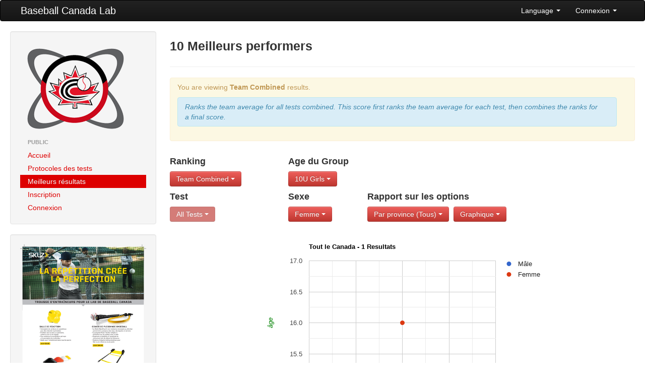

--- FILE ---
content_type: text/html; charset=UTF-8
request_url: https://lab.baseball.ca/?pg=reports&lang=english&lang=english&test=7&ranktype=team_combined&lang=french&view=chart&age_group=2&gender=F
body_size: 15110
content:
<!DOCTYPE html>
<html lang="en"><head>
    <meta charset="utf-8">
    <title>Baseball Canada Lab</title>
    <meta name="viewport" content="width=device-width, initial-scale=1.0">
    <meta name="description" content="">
    <meta name="author" content="">
    <link rel="icon" type="image/x-icon" href="favicon.ico">

    <!-- Le styles -->
	 <link href="/css/bootstrap.min.css" rel="stylesheet">
    <link href="/css/font-awesome.min.css" rel="stylesheet">
    <link href="/css/lab.css?v=761" rel="stylesheet">
    <link href="/css/magic-bootstrap.css" rel="stylesheet">
 
 	 <script src="//ajax.googleapis.com/ajax/libs/jquery/1.8.0/jquery.min.js" type="text/javascript"></script>
    <script src="/js/bootstrap.min.js" type="text/javascript"></script>
  
    <!-- HTML5 shim, for IE6-8 support of HTML5 elements -->
    <!--[if lt IE 9]>
      <script src="//html5shim.googlecode.com/svn/trunk/html5.js"></script>
    <![endif]-->

  </head>

  <body>
    <div class="navbar">
        <div class="navbar-inner">
            <div class="container-fluid">
                <a class="btn btn-navbar" data-toggle="collapse" data-target=".nav-collapse">
                    <span class="icon-bar"></span>
                    <span class="icon-bar"></span>
                    <span class="icon-bar"></span>
                </a>
                <a class="brand" href="/">Baseball Canada Lab</a>
                <div class="nav-collapse collapse">
                    <!--<ul class="nav">
                        <li><a href="#"><i class="icon-home"></i> Home</a></li>
                        <li class="divider-vertical"></li>
                        <li class="active"><a href="#"><i class="icon-file"></i> Pages</a></li>
                        <li class="divider-vertical"></li>
                        <li><a href="#"><i class="icon-envelope"></i> Messages</a></li>
                        <li class="divider-vertical"></li>
                        <li><a href="#"><i class="icon-signal"></i> Stats</a></li>
                        <li class="divider-vertical"></li>
                        <li><a href="#"><i class="icon-lock"></i> Permissions</a></li>
                        <li class="divider-vertical"></li>
                    </ul>-->
                    <ul class="nav pull-right">
                                            <li class="dropdown">
                            <a class="dropdown-toggle" href="#" data-toggle="dropdown">Language <strong class="caret"></strong></a>
							<ul class="dropdown-menu">	
                            									<li><a href='/?pg=reports&lang=english&lang=english&test=7&ranktype=team_combined&lang=french&view=chart&age_group=2&gender=F&lang=english'>English</a></li>
 								<li><a href='/?pg=reports&lang=english&lang=english&test=7&ranktype=team_combined&lang=french&view=chart&age_group=2&gender=F&lang=french'>Francais</a></li>
                           </ul>
                        </li>
                        <li class="dropdown">
                            <a class="dropdown-toggle" href="#" data-toggle="dropdown">Connexion <strong class="caret"></strong></a>
                            <div class="dropdown-menu" style="padding: 15px; padding-bottom: 0px;">
							                                <form id="login_form" method="post" action="/includes/login" accept-charset="UTF-8" target='_top'>
									<div class="control-group">
                                    	<label class="control-label" for="Email">Courriel</label>
                                        <div class="controls">
                                        	<input type="text" id="Email" placeholder="email" name='email' value='' z-index=1>
                                        </div>
                                    </div>
                                    <div class="control-group">
                                    	<label class="control-label" for="inputPassword">Mot de passe (<a href='/?pg=forgot_password'>Oublier?</a>)</label>
                                        <div class="controls">
                                        	<input type="password" id="inputPassword" placeholder="Password" name='password' z-index=2>
                                        </div>
                                    </div>
                                    <div class="control-group">
                                    	<div class="controls">
                                        	<label class="checkbox">
                                            <input type="checkbox" name='remember_me' checked> souviens moi                                            </label>
                                         </div>
                                    </div>                                    
                                    <input class="btn btn-primary btn-block" type="submit" id="sign-in" value="Connexion" z-index=3>
                                    <script>
									$('#login_form').keypress(function(e) {
										if(e.which == 13) {
											jQuery(this).blur();
											jQuery('#sign-in').focus().click();
										}
									});									
									</script>
                                </form>
	
                            </div>
                        </li>
                                        </ul>
                </div>
                <!--/.nav-collapse -->
            </div>
            <!--/.container-fluid -->
        </div>
        <!--/.navbar-inner -->
    </div>
    <!--/.navbar -->
    <div class="container-fluid">
      <div class="row-fluid">
		        <div class="span3">
          <div class="well sidebar-nav">
            <div style='margin: 10px;'>
                <a href='/'><img src='/img/lab.png'></a>
            </div>
            <ul class="nav nav-list">
            <li class='nav-header'>Public</li>
<li ><a href='/?pg=home'>Accueil</a></li>
<li ><a href='/?pg=protocols'>Protocoles des tests</a></li>
<li  class = 'active'><a href='/?pg=reports'>Meilleurs résultats</a></li>
<li ><a href='/?pg=register'>Inscription</a></li>
<li ><a href='/?pg=login'>Connexion</a></li>
            </ul>
          </div><!--/.well -->
          <div class="well sidebar-nav">
                    	<a href='/includes/SKLZ_BBC_BASEBALL_8.5x11_FLYER_FRENCH_V1.pdf' target='_blank'><img src='/img/kit_fr.png' class='img-responsive'></a>
          </div><!--/.well -->
        </div><!--/span-->
                
        <div class="span9">
                <h3>10 Meilleurs performers</h3><hr /><div class='alert alert-warning'>
<p>You are viewing <b>Team Combined</b> results.</p><div class='alert alert-info'><i>Ranks the team average for all tests combined.  This score
								  									first ranks the team average for each test, then combines the ranks for a final score.</i></div></div>
<div class='row-fluid'><div class='span3'>
<h4>Ranking</h4><div class='btn-group'><a class='btn btn-danger dropdown-toggle' data-toggle='dropdown' href='#'>Team Combined <b class='caret'></b>
						</a>
						<ul class='dropdown-menu'><li class=''><a href='/?pg=reports&lang=english&lang=english&test=7&lang=french&view=chart&age_group=2&gender=F&ranktype=individual'>Individual</a></li>
<li class=''><a href='/?pg=reports&lang=english&lang=english&test=7&lang=french&view=chart&age_group=2&gender=F&ranktype=individual_improvement'>Individual Improvement</a></li>
<li class=''><a href='/?pg=reports&lang=english&lang=english&test=7&lang=french&view=chart&age_group=2&gender=F&ranktype=individual_combined'>Individual Combined</a></li>
<li class=''><a href='/?pg=reports&lang=english&lang=english&test=7&lang=french&view=chart&age_group=2&gender=F&ranktype=individual_improvement_combined'>Individual Improvement Combined</a></li>
<li class=''><a href='/?pg=reports&lang=english&lang=english&test=7&lang=french&view=chart&age_group=2&gender=F&ranktype=team_average'>Team Average</a></li>
<li class='active'><a href='/?pg=reports&lang=english&lang=english&test=7&lang=french&view=chart&age_group=2&gender=F&ranktype=team_combined'>Team Combined</a></li>
<li class=''><a href='/?pg=reports&lang=english&lang=english&test=7&lang=french&view=chart&age_group=2&gender=F&ranktype=team_improvement_average'>Team Improvement Average</a></li>
</ul>
</div></div><div class='span2'>
<h4>Age du Group</h4><div class='btn-group'><a class='btn btn-danger dropdown-toggle' data-toggle='dropdown' href='#'>10U Girls <b class='caret'></b>
						</a>
						<ul class='dropdown-menu'><li class=''><a href='/?pg=reports&lang=english&lang=english&test=7&ranktype=team_combined&lang=french&view=chart&gender=F'>All</a></li>
<li class=''><a href='/?pg=reports&lang=english&lang=english&test=7&ranktype=team_combined&lang=french&view=chart&gender=F&age_group=1'>10U Boys</a></li>
<li class='active'><a href='/?pg=reports&lang=english&lang=english&test=7&ranktype=team_combined&lang=french&view=chart&gender=F&age_group=2'>10U Girls</a></li>
<li class=''><a href='/?pg=reports&lang=english&lang=english&test=7&ranktype=team_combined&lang=french&view=chart&gender=F&age_group=3'>12U Boys</a></li>
<li class=''><a href='/?pg=reports&lang=english&lang=english&test=7&ranktype=team_combined&lang=french&view=chart&gender=F&age_group=4'>12U Girls</a></li>
<li class=''><a href='/?pg=reports&lang=english&lang=english&test=7&ranktype=team_combined&lang=french&view=chart&gender=F&age_group=5'>14U Boys </a></li>
<li class=''><a href='/?pg=reports&lang=english&lang=english&test=7&ranktype=team_combined&lang=french&view=chart&gender=F&age_group=6'>14U Girls </a></li>
<li class=''><a href='/?pg=reports&lang=english&lang=english&test=7&ranktype=team_combined&lang=french&view=chart&gender=F&age_group=7'>16U Boys </a></li>
<li class=''><a href='/?pg=reports&lang=english&lang=english&test=7&ranktype=team_combined&lang=french&view=chart&gender=F&age_group=8'>16U Girls </a></li>
</ul>
</div></div></div><div class='row-fluid'><div class='span3 clearfix'>
<h4>Test</h4><div class='btn-group'><a class='btn btn-danger dropdown-toggle' data-toggle='dropdown' href='#' disabled>All Tests <b class='caret'></b>
						</a></div></div><div class='span2 clearfix'>
<h4>Sexe</h4><div class='btn-group'><a class='btn btn-danger dropdown-toggle' data-toggle='dropdown' href='#'>Femme <b class='caret'></b>
						</a>
						<ul class='dropdown-menu'><li class=''><a href='/?pg=reports&lang=english&lang=english&test=7&ranktype=team_combined&lang=french&view=chart&age_group=2&gender='>tous</a></li>
<li class=''><a href='/?pg=reports&lang=english&lang=english&test=7&ranktype=team_combined&lang=french&view=chart&age_group=2&gender=M'>Mâle</a></li>
<li class='active'><a href='/?pg=reports&lang=english&lang=english&test=7&ranktype=team_combined&lang=french&view=chart&age_group=2&gender=F'>Femme</a></li>
</ul>
</div></div><div class='span7'>
<h4>Rapport sur les options</h4><div class='btn-group'><a class='btn btn-danger dropdown-toggle' data-toggle='dropdown' href='#'>Par province (Tous) <b class='caret'></b>
						</a>
						<ul class='dropdown-menu'><li class='active'><a href='/?pg=reports&lang=english&lang=english&test=7&ranktype=team_combined&lang=french&view=chart&age_group=2&gender=F'>All</a></li>
<li class=''><a href='/?pg=reports&lang=english&lang=english&test=7&ranktype=team_combined&lang=french&view=chart&age_group=2&gender=F&province=AB'>Alberta</a></li>
<li class=''><a href='/?pg=reports&lang=english&lang=english&test=7&ranktype=team_combined&lang=french&view=chart&age_group=2&gender=F&province=BC'>Colombie-Britannique</a></li>
<li class=''><a href='/?pg=reports&lang=english&lang=english&test=7&ranktype=team_combined&lang=french&view=chart&age_group=2&gender=F&province=MB'>Manitoba</a></li>
<li class=''><a href='/?pg=reports&lang=english&lang=english&test=7&ranktype=team_combined&lang=french&view=chart&age_group=2&gender=F&province=NB'>Nouveau-Brunswick</a></li>
<li class=''><a href='/?pg=reports&lang=english&lang=english&test=7&ranktype=team_combined&lang=french&view=chart&age_group=2&gender=F&province=NL'>Terre-Neuve</a></li>
<li class=''><a href='/?pg=reports&lang=english&lang=english&test=7&ranktype=team_combined&lang=french&view=chart&age_group=2&gender=F&province=NS'>Nouvelle-Écosse</a></li>
<li class=''><a href='/?pg=reports&lang=english&lang=english&test=7&ranktype=team_combined&lang=french&view=chart&age_group=2&gender=F&province=ON'>Ontario</a></li>
<li class=''><a href='/?pg=reports&lang=english&lang=english&test=7&ranktype=team_combined&lang=french&view=chart&age_group=2&gender=F&province=PE'>Île-du-Prince-Édouard</a></li>
<li class=''><a href='/?pg=reports&lang=english&lang=english&test=7&ranktype=team_combined&lang=french&view=chart&age_group=2&gender=F&province=PQ'>Québec</a></li>
<li class=''><a href='/?pg=reports&lang=english&lang=english&test=7&ranktype=team_combined&lang=french&view=chart&age_group=2&gender=F&province=SK'>Saskatchewan</a></li>
</ul></div>
<div class='btn-group'><a class='btn btn-danger dropdown-toggle' data-toggle='dropdown' href='#'>Graphique <b class='caret'></b>
						</a>
						<ul class='dropdown-menu'><li class='active'><a href='/?pg=reports&lang=english&lang=english&test=7&ranktype=team_combined&lang=french&age_group=2&gender=F&view=chart'>Graphique</a></li>
<li class=''><a href='/?pg=reports&lang=english&lang=english&test=7&ranktype=team_combined&lang=french&age_group=2&gender=F&view=table'>Tableau</a></li>
</ul></div>
</div></div>
    <script type="text/javascript" src="//www.google.com/jsapi"></script>
    <script type="text/javascript">
      google.load('visualization', '1', {packages: ['corechart']});
    </script>
    <script type="text/javascript">
      function drawVisualization() {
          // Create and populate the data table.
          var data = new google.visualization.DataTable({"cols":[{"type":"number","label":"R\u00e9sultat"},{"type":"number","label":"M\u00e2le"},{"type":"string","role":"tooltip","p":{"role":"tooltip"}},{"type":"number","label":"Femme"},{"type":"string","role":"tooltip","p":{"role":"tooltip"}}],"rows":[{"c":[{"v":7},{"v":null},{"v":null},{"v":16},{"v":"Nom: Gigi Genn\nEquipe: Headingley Hornets\n\u00e2ge: 16\nProvince: MB\nTest de Morgant - 30 secondes: 7"}]}]});
          // Create and draw the visualization.
          var chart = new google.visualization.ScatterChart(document.getElementById('visualization'));
          chart.draw(data, {title: 'Tout le Canada - 1 Resultats',
                            width: 600, height: 400,
                            vAxis: {title: "âge", titleTextStyle: {color: "green"}},
                            hAxis: {title: "Résultat (seconds)", titleTextStyle: {color: "green"}},
                            pointSize: 7}
                    );
      }
      

      google.setOnLoadCallback(drawVisualization);
    </script>
    <div id="visualization" style="width: 600px; height: 400px;margin: 0 auto;"></div>
​        </div><!--/span-->
      </div><!--/row-->
	  
      <hr>

      <footer>
        <p>&copy; Baseball Canada 2026</p>
      </footer>
      
    </div><!--/.fluid-container-->

  </body>
</html>
